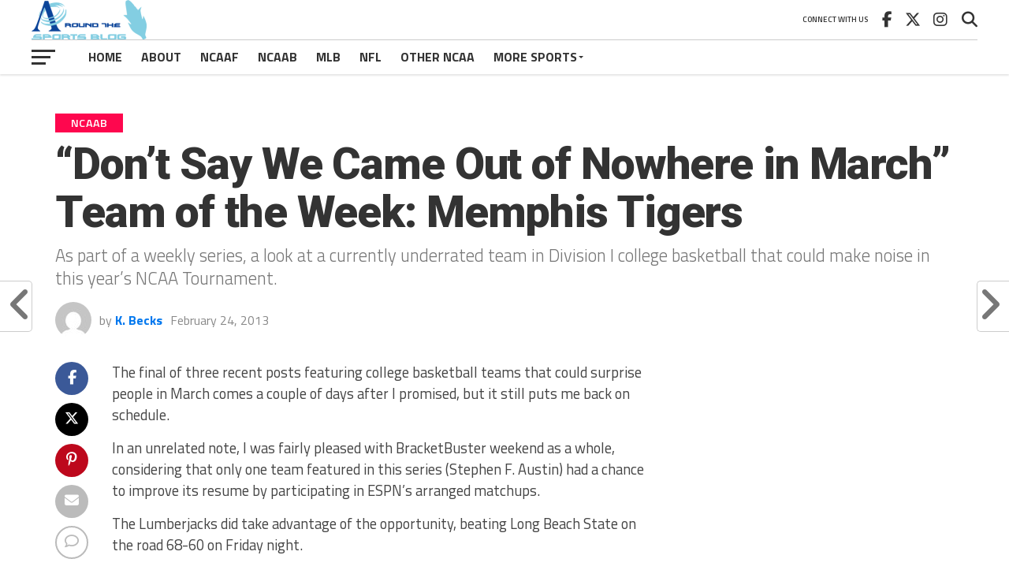

--- FILE ---
content_type: text/html; charset=UTF-8
request_url: http://www.aroundthecorn.com/ncaab/dont-say-we-came-out-of-nowhere-in-march-team-of-the-week-memphis-tigers/
body_size: 18001
content:
<!DOCTYPE html>
<html lang="en">
<head>
<meta charset="UTF-8" >
<meta name="viewport" id="viewport" content="width=device-width, initial-scale=1.0, maximum-scale=1.0, minimum-scale=1.0, user-scalable=no" />
<link rel="shortcut icon" href="http://www.aroundthecorn.com/wp-content/uploads/2025/08/atcfavicon.png" /><link rel="pingback" href="http://www.aroundthecorn.com/xmlrpc.php" />
<meta property="og:type" content="article" />
<meta property="og:description" content="As part of a weekly series, a look at a currently underrated team in Division I college basketball that could make noise in this year's NCAA Tournament.
" />
<meta name="twitter:card" content="summary_large_image">
<meta name="twitter:url" content="http://www.aroundthecorn.com/ncaab/dont-say-we-came-out-of-nowhere-in-march-team-of-the-week-memphis-tigers/">
<meta name="twitter:title" content="&#8220;Don&#8217;t Say We Came Out of Nowhere in March&#8221; Team of the Week: Memphis Tigers">
<meta name="twitter:description" content="As part of a weekly series, a look at a currently underrated team in Division I college basketball that could make noise in this year's NCAA Tournament.
">
<title>&#8220;Don&#8217;t Say We Came Out of Nowhere in March&#8221; Team of the Week: Memphis Tigers &#8211; aroundthecorn.com</title>
<meta name='robots' content='max-image-preview:large' />
<link rel='dns-prefetch' href='//fonts.googleapis.com' />
<link rel="alternate" type="application/rss+xml" title="aroundthecorn.com &raquo; Feed" href="http://www.aroundthecorn.com/feed/" />
<link rel="alternate" type="application/rss+xml" title="aroundthecorn.com &raquo; Comments Feed" href="http://www.aroundthecorn.com/comments/feed/" />
<link rel="alternate" type="application/rss+xml" title="aroundthecorn.com &raquo; &#8220;Don&#8217;t Say We Came Out of Nowhere in March&#8221; Team of the Week: Memphis Tigers Comments Feed" href="http://www.aroundthecorn.com/ncaab/dont-say-we-came-out-of-nowhere-in-march-team-of-the-week-memphis-tigers/feed/" />
<link rel="alternate" title="oEmbed (JSON)" type="application/json+oembed" href="http://www.aroundthecorn.com/wp-json/oembed/1.0/embed?url=http%3A%2F%2Fwww.aroundthecorn.com%2Fncaab%2Fdont-say-we-came-out-of-nowhere-in-march-team-of-the-week-memphis-tigers%2F" />
<link rel="alternate" title="oEmbed (XML)" type="text/xml+oembed" href="http://www.aroundthecorn.com/wp-json/oembed/1.0/embed?url=http%3A%2F%2Fwww.aroundthecorn.com%2Fncaab%2Fdont-say-we-came-out-of-nowhere-in-march-team-of-the-week-memphis-tigers%2F&#038;format=xml" />
<style id='wp-img-auto-sizes-contain-inline-css' type='text/css'>
img:is([sizes=auto i],[sizes^="auto," i]){contain-intrinsic-size:3000px 1500px}
/*# sourceURL=wp-img-auto-sizes-contain-inline-css */
</style>
<style id='wp-emoji-styles-inline-css' type='text/css'>

	img.wp-smiley, img.emoji {
		display: inline !important;
		border: none !important;
		box-shadow: none !important;
		height: 1em !important;
		width: 1em !important;
		margin: 0 0.07em !important;
		vertical-align: -0.1em !important;
		background: none !important;
		padding: 0 !important;
	}
/*# sourceURL=wp-emoji-styles-inline-css */
</style>
<style id='wp-block-library-inline-css' type='text/css'>
:root{--wp-block-synced-color:#7a00df;--wp-block-synced-color--rgb:122,0,223;--wp-bound-block-color:var(--wp-block-synced-color);--wp-editor-canvas-background:#ddd;--wp-admin-theme-color:#007cba;--wp-admin-theme-color--rgb:0,124,186;--wp-admin-theme-color-darker-10:#006ba1;--wp-admin-theme-color-darker-10--rgb:0,107,160.5;--wp-admin-theme-color-darker-20:#005a87;--wp-admin-theme-color-darker-20--rgb:0,90,135;--wp-admin-border-width-focus:2px}@media (min-resolution:192dpi){:root{--wp-admin-border-width-focus:1.5px}}.wp-element-button{cursor:pointer}:root .has-very-light-gray-background-color{background-color:#eee}:root .has-very-dark-gray-background-color{background-color:#313131}:root .has-very-light-gray-color{color:#eee}:root .has-very-dark-gray-color{color:#313131}:root .has-vivid-green-cyan-to-vivid-cyan-blue-gradient-background{background:linear-gradient(135deg,#00d084,#0693e3)}:root .has-purple-crush-gradient-background{background:linear-gradient(135deg,#34e2e4,#4721fb 50%,#ab1dfe)}:root .has-hazy-dawn-gradient-background{background:linear-gradient(135deg,#faaca8,#dad0ec)}:root .has-subdued-olive-gradient-background{background:linear-gradient(135deg,#fafae1,#67a671)}:root .has-atomic-cream-gradient-background{background:linear-gradient(135deg,#fdd79a,#004a59)}:root .has-nightshade-gradient-background{background:linear-gradient(135deg,#330968,#31cdcf)}:root .has-midnight-gradient-background{background:linear-gradient(135deg,#020381,#2874fc)}:root{--wp--preset--font-size--normal:16px;--wp--preset--font-size--huge:42px}.has-regular-font-size{font-size:1em}.has-larger-font-size{font-size:2.625em}.has-normal-font-size{font-size:var(--wp--preset--font-size--normal)}.has-huge-font-size{font-size:var(--wp--preset--font-size--huge)}.has-text-align-center{text-align:center}.has-text-align-left{text-align:left}.has-text-align-right{text-align:right}.has-fit-text{white-space:nowrap!important}#end-resizable-editor-section{display:none}.aligncenter{clear:both}.items-justified-left{justify-content:flex-start}.items-justified-center{justify-content:center}.items-justified-right{justify-content:flex-end}.items-justified-space-between{justify-content:space-between}.screen-reader-text{border:0;clip-path:inset(50%);height:1px;margin:-1px;overflow:hidden;padding:0;position:absolute;width:1px;word-wrap:normal!important}.screen-reader-text:focus{background-color:#ddd;clip-path:none;color:#444;display:block;font-size:1em;height:auto;left:5px;line-height:normal;padding:15px 23px 14px;text-decoration:none;top:5px;width:auto;z-index:100000}html :where(.has-border-color){border-style:solid}html :where([style*=border-top-color]){border-top-style:solid}html :where([style*=border-right-color]){border-right-style:solid}html :where([style*=border-bottom-color]){border-bottom-style:solid}html :where([style*=border-left-color]){border-left-style:solid}html :where([style*=border-width]){border-style:solid}html :where([style*=border-top-width]){border-top-style:solid}html :where([style*=border-right-width]){border-right-style:solid}html :where([style*=border-bottom-width]){border-bottom-style:solid}html :where([style*=border-left-width]){border-left-style:solid}html :where(img[class*=wp-image-]){height:auto;max-width:100%}:where(figure){margin:0 0 1em}html :where(.is-position-sticky){--wp-admin--admin-bar--position-offset:var(--wp-admin--admin-bar--height,0px)}@media screen and (max-width:600px){html :where(.is-position-sticky){--wp-admin--admin-bar--position-offset:0px}}

/*# sourceURL=wp-block-library-inline-css */
</style><style id='global-styles-inline-css' type='text/css'>
:root{--wp--preset--aspect-ratio--square: 1;--wp--preset--aspect-ratio--4-3: 4/3;--wp--preset--aspect-ratio--3-4: 3/4;--wp--preset--aspect-ratio--3-2: 3/2;--wp--preset--aspect-ratio--2-3: 2/3;--wp--preset--aspect-ratio--16-9: 16/9;--wp--preset--aspect-ratio--9-16: 9/16;--wp--preset--color--black: #000000;--wp--preset--color--cyan-bluish-gray: #abb8c3;--wp--preset--color--white: #ffffff;--wp--preset--color--pale-pink: #f78da7;--wp--preset--color--vivid-red: #cf2e2e;--wp--preset--color--luminous-vivid-orange: #ff6900;--wp--preset--color--luminous-vivid-amber: #fcb900;--wp--preset--color--light-green-cyan: #7bdcb5;--wp--preset--color--vivid-green-cyan: #00d084;--wp--preset--color--pale-cyan-blue: #8ed1fc;--wp--preset--color--vivid-cyan-blue: #0693e3;--wp--preset--color--vivid-purple: #9b51e0;--wp--preset--gradient--vivid-cyan-blue-to-vivid-purple: linear-gradient(135deg,rgb(6,147,227) 0%,rgb(155,81,224) 100%);--wp--preset--gradient--light-green-cyan-to-vivid-green-cyan: linear-gradient(135deg,rgb(122,220,180) 0%,rgb(0,208,130) 100%);--wp--preset--gradient--luminous-vivid-amber-to-luminous-vivid-orange: linear-gradient(135deg,rgb(252,185,0) 0%,rgb(255,105,0) 100%);--wp--preset--gradient--luminous-vivid-orange-to-vivid-red: linear-gradient(135deg,rgb(255,105,0) 0%,rgb(207,46,46) 100%);--wp--preset--gradient--very-light-gray-to-cyan-bluish-gray: linear-gradient(135deg,rgb(238,238,238) 0%,rgb(169,184,195) 100%);--wp--preset--gradient--cool-to-warm-spectrum: linear-gradient(135deg,rgb(74,234,220) 0%,rgb(151,120,209) 20%,rgb(207,42,186) 40%,rgb(238,44,130) 60%,rgb(251,105,98) 80%,rgb(254,248,76) 100%);--wp--preset--gradient--blush-light-purple: linear-gradient(135deg,rgb(255,206,236) 0%,rgb(152,150,240) 100%);--wp--preset--gradient--blush-bordeaux: linear-gradient(135deg,rgb(254,205,165) 0%,rgb(254,45,45) 50%,rgb(107,0,62) 100%);--wp--preset--gradient--luminous-dusk: linear-gradient(135deg,rgb(255,203,112) 0%,rgb(199,81,192) 50%,rgb(65,88,208) 100%);--wp--preset--gradient--pale-ocean: linear-gradient(135deg,rgb(255,245,203) 0%,rgb(182,227,212) 50%,rgb(51,167,181) 100%);--wp--preset--gradient--electric-grass: linear-gradient(135deg,rgb(202,248,128) 0%,rgb(113,206,126) 100%);--wp--preset--gradient--midnight: linear-gradient(135deg,rgb(2,3,129) 0%,rgb(40,116,252) 100%);--wp--preset--font-size--small: 13px;--wp--preset--font-size--medium: 20px;--wp--preset--font-size--large: 36px;--wp--preset--font-size--x-large: 42px;--wp--preset--spacing--20: 0.44rem;--wp--preset--spacing--30: 0.67rem;--wp--preset--spacing--40: 1rem;--wp--preset--spacing--50: 1.5rem;--wp--preset--spacing--60: 2.25rem;--wp--preset--spacing--70: 3.38rem;--wp--preset--spacing--80: 5.06rem;--wp--preset--shadow--natural: 6px 6px 9px rgba(0, 0, 0, 0.2);--wp--preset--shadow--deep: 12px 12px 50px rgba(0, 0, 0, 0.4);--wp--preset--shadow--sharp: 6px 6px 0px rgba(0, 0, 0, 0.2);--wp--preset--shadow--outlined: 6px 6px 0px -3px rgb(255, 255, 255), 6px 6px rgb(0, 0, 0);--wp--preset--shadow--crisp: 6px 6px 0px rgb(0, 0, 0);}:where(.is-layout-flex){gap: 0.5em;}:where(.is-layout-grid){gap: 0.5em;}body .is-layout-flex{display: flex;}.is-layout-flex{flex-wrap: wrap;align-items: center;}.is-layout-flex > :is(*, div){margin: 0;}body .is-layout-grid{display: grid;}.is-layout-grid > :is(*, div){margin: 0;}:where(.wp-block-columns.is-layout-flex){gap: 2em;}:where(.wp-block-columns.is-layout-grid){gap: 2em;}:where(.wp-block-post-template.is-layout-flex){gap: 1.25em;}:where(.wp-block-post-template.is-layout-grid){gap: 1.25em;}.has-black-color{color: var(--wp--preset--color--black) !important;}.has-cyan-bluish-gray-color{color: var(--wp--preset--color--cyan-bluish-gray) !important;}.has-white-color{color: var(--wp--preset--color--white) !important;}.has-pale-pink-color{color: var(--wp--preset--color--pale-pink) !important;}.has-vivid-red-color{color: var(--wp--preset--color--vivid-red) !important;}.has-luminous-vivid-orange-color{color: var(--wp--preset--color--luminous-vivid-orange) !important;}.has-luminous-vivid-amber-color{color: var(--wp--preset--color--luminous-vivid-amber) !important;}.has-light-green-cyan-color{color: var(--wp--preset--color--light-green-cyan) !important;}.has-vivid-green-cyan-color{color: var(--wp--preset--color--vivid-green-cyan) !important;}.has-pale-cyan-blue-color{color: var(--wp--preset--color--pale-cyan-blue) !important;}.has-vivid-cyan-blue-color{color: var(--wp--preset--color--vivid-cyan-blue) !important;}.has-vivid-purple-color{color: var(--wp--preset--color--vivid-purple) !important;}.has-black-background-color{background-color: var(--wp--preset--color--black) !important;}.has-cyan-bluish-gray-background-color{background-color: var(--wp--preset--color--cyan-bluish-gray) !important;}.has-white-background-color{background-color: var(--wp--preset--color--white) !important;}.has-pale-pink-background-color{background-color: var(--wp--preset--color--pale-pink) !important;}.has-vivid-red-background-color{background-color: var(--wp--preset--color--vivid-red) !important;}.has-luminous-vivid-orange-background-color{background-color: var(--wp--preset--color--luminous-vivid-orange) !important;}.has-luminous-vivid-amber-background-color{background-color: var(--wp--preset--color--luminous-vivid-amber) !important;}.has-light-green-cyan-background-color{background-color: var(--wp--preset--color--light-green-cyan) !important;}.has-vivid-green-cyan-background-color{background-color: var(--wp--preset--color--vivid-green-cyan) !important;}.has-pale-cyan-blue-background-color{background-color: var(--wp--preset--color--pale-cyan-blue) !important;}.has-vivid-cyan-blue-background-color{background-color: var(--wp--preset--color--vivid-cyan-blue) !important;}.has-vivid-purple-background-color{background-color: var(--wp--preset--color--vivid-purple) !important;}.has-black-border-color{border-color: var(--wp--preset--color--black) !important;}.has-cyan-bluish-gray-border-color{border-color: var(--wp--preset--color--cyan-bluish-gray) !important;}.has-white-border-color{border-color: var(--wp--preset--color--white) !important;}.has-pale-pink-border-color{border-color: var(--wp--preset--color--pale-pink) !important;}.has-vivid-red-border-color{border-color: var(--wp--preset--color--vivid-red) !important;}.has-luminous-vivid-orange-border-color{border-color: var(--wp--preset--color--luminous-vivid-orange) !important;}.has-luminous-vivid-amber-border-color{border-color: var(--wp--preset--color--luminous-vivid-amber) !important;}.has-light-green-cyan-border-color{border-color: var(--wp--preset--color--light-green-cyan) !important;}.has-vivid-green-cyan-border-color{border-color: var(--wp--preset--color--vivid-green-cyan) !important;}.has-pale-cyan-blue-border-color{border-color: var(--wp--preset--color--pale-cyan-blue) !important;}.has-vivid-cyan-blue-border-color{border-color: var(--wp--preset--color--vivid-cyan-blue) !important;}.has-vivid-purple-border-color{border-color: var(--wp--preset--color--vivid-purple) !important;}.has-vivid-cyan-blue-to-vivid-purple-gradient-background{background: var(--wp--preset--gradient--vivid-cyan-blue-to-vivid-purple) !important;}.has-light-green-cyan-to-vivid-green-cyan-gradient-background{background: var(--wp--preset--gradient--light-green-cyan-to-vivid-green-cyan) !important;}.has-luminous-vivid-amber-to-luminous-vivid-orange-gradient-background{background: var(--wp--preset--gradient--luminous-vivid-amber-to-luminous-vivid-orange) !important;}.has-luminous-vivid-orange-to-vivid-red-gradient-background{background: var(--wp--preset--gradient--luminous-vivid-orange-to-vivid-red) !important;}.has-very-light-gray-to-cyan-bluish-gray-gradient-background{background: var(--wp--preset--gradient--very-light-gray-to-cyan-bluish-gray) !important;}.has-cool-to-warm-spectrum-gradient-background{background: var(--wp--preset--gradient--cool-to-warm-spectrum) !important;}.has-blush-light-purple-gradient-background{background: var(--wp--preset--gradient--blush-light-purple) !important;}.has-blush-bordeaux-gradient-background{background: var(--wp--preset--gradient--blush-bordeaux) !important;}.has-luminous-dusk-gradient-background{background: var(--wp--preset--gradient--luminous-dusk) !important;}.has-pale-ocean-gradient-background{background: var(--wp--preset--gradient--pale-ocean) !important;}.has-electric-grass-gradient-background{background: var(--wp--preset--gradient--electric-grass) !important;}.has-midnight-gradient-background{background: var(--wp--preset--gradient--midnight) !important;}.has-small-font-size{font-size: var(--wp--preset--font-size--small) !important;}.has-medium-font-size{font-size: var(--wp--preset--font-size--medium) !important;}.has-large-font-size{font-size: var(--wp--preset--font-size--large) !important;}.has-x-large-font-size{font-size: var(--wp--preset--font-size--x-large) !important;}
/*# sourceURL=global-styles-inline-css */
</style>

<style id='classic-theme-styles-inline-css' type='text/css'>
/*! This file is auto-generated */
.wp-block-button__link{color:#fff;background-color:#32373c;border-radius:9999px;box-shadow:none;text-decoration:none;padding:calc(.667em + 2px) calc(1.333em + 2px);font-size:1.125em}.wp-block-file__button{background:#32373c;color:#fff;text-decoration:none}
/*# sourceURL=/wp-includes/css/classic-themes.min.css */
</style>
<link rel='stylesheet' id='theiaPostSlider-css' href='http://www.aroundthecorn.com/wp-content/plugins/theia-post-slider/css/font-theme.css?ver=2.0.0' type='text/css' media='all' />
<style id='theiaPostSlider-inline-css' type='text/css'>


				.theiaPostSlider_nav.fontTheme ._title,
				.theiaPostSlider_nav.fontTheme ._text {
					line-height: 48px;
				}
	
				.theiaPostSlider_nav.fontTheme ._button,
				.theiaPostSlider_nav.fontTheme ._button svg {
					color: #f08100;
					fill: #f08100;
				}
	
				.theiaPostSlider_nav.fontTheme ._button ._2 span {
					font-size: 48px;
					line-height: 48px;
				}
	
				.theiaPostSlider_nav.fontTheme ._button ._2 svg {
					width: 48px;
				}
	
				.theiaPostSlider_nav.fontTheme ._button:hover,
				.theiaPostSlider_nav.fontTheme ._button:focus,
				.theiaPostSlider_nav.fontTheme ._button:hover svg,
				.theiaPostSlider_nav.fontTheme ._button:focus svg {
					color: #ffa338;
					fill: #ffa338;
				}
	
				.theiaPostSlider_nav.fontTheme ._disabled,				 
                .theiaPostSlider_nav.fontTheme ._disabled svg {
					color: #777777 !important;
					fill: #777777 !important;
				}
			
/*# sourceURL=theiaPostSlider-inline-css */
</style>
<link rel='stylesheet' id='theiaPostSlider-font-css' href='http://www.aroundthecorn.com/wp-content/plugins/theia-post-slider/fonts/style.css?ver=2.0.0' type='text/css' media='all' />
<link rel='stylesheet' id='mvp-custom-style-css' href='http://www.aroundthecorn.com/wp-content/themes/the-league/style.css?ver=6.9' type='text/css' media='all' />
<style id='mvp-custom-style-inline-css' type='text/css'>


#mvp-wallpaper {
	background: url() no-repeat 50% 0;
	}

a,
a:visited,
.post-info-name a,
ul.mvp-author-info-list li.mvp-author-info-name span a,
.woocommerce .woocommerce-breadcrumb a {
	color: #0077ee;
	}

#mvp-comments-button a,
#mvp-comments-button span.mvp-comment-but-text,
a.mvp-inf-more-but,
.sp-template a,
.sp-data-table a {
	color: #0077ee !important;
	}

#mvp-comments-button a:hover,
#mvp-comments-button span.mvp-comment-but-text:hover,
a.mvp-inf-more-but:hover {
	border: 1px solid #0077ee;
	color: #0077ee !important;
	}

a:hover,
.mvp-feat4-sub-text h2 a:hover,
span.mvp-widget-head-link a,
.mvp-widget-list-text1 h2 a:hover,
.mvp-blog-story-text h2 a:hover,
.mvp-side-tab-text h2 a:hover,
.mvp-more-post-text h2 a:hover,
span.mvp-blog-story-author a,
.woocommerce .woocommerce-breadcrumb a:hover,
#mvp-side-wrap a:hover,
.mvp-post-info-top h3 a:hover,
#mvp-side-wrap .mvp-widget-feat-text h3 a:hover,
.mvp-widget-author-text h3 a:hover,
#mvp-side-wrap .mvp-widget-author-text h3 a:hover,
.mvp-feat5-text h2 a:hover {
	color: #fe074e !important;
	}

#mvp-main-nav-wrap,
#mvp-fly-wrap,
ul.mvp-fly-soc-list li a:hover {
	background: #ffffff;
	}

ul.mvp-fly-soc-list li a {
	color: #ffffff !important;
	}

#mvp-nav-menu ul li a,
span.mvp-nav-soc-head,
span.mvp-nav-search-but,
span.mvp-nav-soc-but,
nav.mvp-fly-nav-menu ul li.menu-item-has-children:after,
nav.mvp-fly-nav-menu ul li.menu-item-has-children.tog-minus:after,
nav.mvp-fly-nav-menu ul li a,
span.mvp-fly-soc-head {
	color: #333333;
	}

ul.mvp-fly-soc-list li a:hover {
	color: #333333 !important;
	}

.mvp-fly-but-wrap span,
ul.mvp-fly-soc-list li a {
	background: #333333;
	}

ul.mvp-fly-soc-list li a:hover {
	border: 2px solid #333333;
	}

#mvp-nav-menu ul li.menu-item-has-children ul.sub-menu li a:after,
#mvp-nav-menu ul li.menu-item-has-children ul.sub-menu li ul.sub-menu li a:after,
#mvp-nav-menu ul li.menu-item-has-children ul.sub-menu li ul.sub-menu li ul.sub-menu li a:after,
#mvp-nav-menu ul li.menu-item-has-children ul.mvp-mega-list li a:after,
#mvp-nav-menu ul li.menu-item-has-children a:after {
	border-color: #333333 transparent transparent transparent;
	}

#mvp-nav-menu ul li:hover a,
span.mvp-nav-search-but:hover,
span.mvp-nav-soc-but:hover,
#mvp-nav-menu ul li ul.mvp-mega-list li a:hover,
nav.mvp-fly-nav-menu ul li a:hover {
	color: #fe074e !important;
	}

#mvp-nav-menu ul li:hover a {
	border-bottom: 1px solid #fe074e;
	}

.mvp-fly-but-wrap:hover span {
	background: #fe074e;
	}

#mvp-nav-menu ul li.menu-item-has-children:hover a:after {
	border-color: #fe074e transparent transparent transparent !important;
	}

ul.mvp-score-list li:hover {
	border: 1px solid #fe074e;
	}

.es-nav span:hover a,
ul.mvp-side-tab-list li span.mvp-side-tab-head i {
	color: #fe074e;
	}

span.mvp-feat1-cat,
.mvp-vid-box-wrap,
span.mvp-post-cat,
.mvp-prev-next-text a,
.mvp-prev-next-text a:visited,
.mvp-prev-next-text a:hover,
.mvp-mob-soc-share-but,
.mvp-scores-status,
.sportspress h1.mvp-post-title .sp-player-number {
	background: #fe074e;
	}

.sp-table-caption {
	background: #fe074e !important;
	}

.woocommerce .star-rating span:before,
.woocommerce-message:before,
.woocommerce-info:before,
.woocommerce-message:before {
	color: #fe074e;
	}

.woocommerce .widget_price_filter .ui-slider .ui-slider-range,
.woocommerce .widget_price_filter .ui-slider .ui-slider-handle,
.woocommerce span.onsale,
.woocommerce #respond input#submit.alt,
.woocommerce a.button.alt,
.woocommerce button.button.alt,
.woocommerce input.button.alt,
.woocommerce #respond input#submit.alt:hover,
.woocommerce a.button.alt:hover,
.woocommerce button.button.alt:hover,
.woocommerce input.button.alt:hover {
	background-color: #fe074e;
	}

span.mvp-sec-head,
.mvp-authors-name {
	border-bottom: 1px solid #fe074e;
	}

.woocommerce-error,
.woocommerce-info,
.woocommerce-message {
	border-top-color: #fe074e;
	}

#mvp-nav-menu ul li a,
nav.mvp-fly-nav-menu ul li a,
#mvp-foot-nav ul.menu li a,
#mvp-foot-menu ul.menu li a {
	font-family: 'Titillium Web', sans-serif;
	}

body,
.mvp-feat1-text p,
.mvp-feat4-main-text p,
.mvp-feat2-main-text p,
.mvp-feat3-main-text p,
.mvp-feat4-sub-text p,
.mvp-widget-list-text1 p,
.mvp-blog-story-text p,
.mvp-blog-story-info,
span.mvp-post-excerpt,
ul.mvp-author-info-list li.mvp-author-info-name p,
ul.mvp-author-info-list li.mvp-author-info-name span,
.mvp-post-date,
span.mvp-feat-caption,
span.mvp-feat-caption-wide,
#mvp-content-main p,
#mvp-author-box-text p,
.mvp-more-post-text p,
#mvp-404 p,
#mvp-foot-copy,
#searchform input,
span.mvp-author-page-desc,
#woo-content p,
.mvp-search-text p,
#comments .c p,
.mvp-widget-feat-text p,
.mvp-feat5-text p {
	font-family: 'Titillium Web', sans-serif;
	}

span.mvp-nav-soc-head,
.mvp-score-status p,
.mvp-score-teams p,
.mvp-scores-status p,
.mvp-scores-teams p,
ul.mvp-feat2-list li h3,
.mvp-feat4-sub-text h3,
.mvp-widget-head-wrap h4,
span.mvp-widget-head-link,
.mvp-widget-list-text1 h3,
.mvp-blog-story-text h3,
ul.mvp-side-tab-list li span.mvp-side-tab-head,
.mvp-side-tab-text h3,
span.mvp-post-cat,
.mvp-post-tags,
span.mvp-author-box-name,
#mvp-comments-button a,
#mvp-comments-button span.mvp-comment-but-text,
span.mvp-sec-head,
a.mvp-inf-more-but,
.pagination span, .pagination a,
.woocommerce ul.product_list_widget span.product-title,
.woocommerce ul.product_list_widget li a,
.woocommerce #reviews #comments ol.commentlist li .comment-text p.meta,
.woocommerce .related h2,
.woocommerce div.product .woocommerce-tabs .panel h2,
.woocommerce div.product .product_title,
#mvp-content-main h1,
#mvp-content-main h2,
#mvp-content-main h3,
#mvp-content-main h4,
#mvp-content-main h5,
#mvp-content-main h6,
#woo-content h1.page-title,
.woocommerce .woocommerce-breadcrumb,
.mvp-authors-name,
#respond #submit,
.comment-reply a,
#cancel-comment-reply-link,
span.mvp-feat1-cat,
span.mvp-post-info-date,
.mvp-widget-feat-text h3,
.mvp-widget-author-text h3 a,
.sp-table-caption {
	font-family: 'Titillium Web', sans-serif !important;
	}

.mvp-feat1-text h2,
.mvp-feat1-text h2.mvp-stand-title,
.mvp-feat4-main-text h2,
.mvp-feat4-main-text h2.mvp-stand-title,
.mvp-feat1-sub-text h2,
.mvp-feat2-main-text h2,
.mvp-feat2-sub-text h2,
ul.mvp-feat2-list li h2,
.mvp-feat3-main-text h2,
.mvp-feat3-sub-text h2,
.mvp-feat4-sub-text h2 a,
.mvp-widget-list-text1 h2 a,
.mvp-blog-story-text h2 a,
.mvp-side-tab-text h2 a,
#mvp-content-main blockquote p,
.mvp-more-post-text h2 a,
h2.mvp-authors-latest a,
.mvp-widget-feat-text h2 a,
.mvp-widget-author-text h2 a,
.mvp-feat5-text h2 a,
.mvp-scores-title h2 a {
	font-family: 'Roboto Condensed', sans-serif;
	}

h1.mvp-post-title,
.mvp-cat-head h1,
#mvp-404 h1,
h1.mvp-author-top-head,
#woo-content h1.page-title,
.woocommerce div.product .product_title,
.woocommerce ul.products li.product h3 {
	font-family: 'Roboto', sans-serif;
	}

	

	.mvp-nav-links {
		display: none;
		}
		

	.single #mvp-foot-wrap {
		padding-bottom: 70px;
		}
		
/*# sourceURL=mvp-custom-style-inline-css */
</style>
<link rel='stylesheet' id='mvp-reset-css' href='http://www.aroundthecorn.com/wp-content/themes/the-league/css/reset.css?ver=6.9' type='text/css' media='all' />
<link rel='stylesheet' id='fontawesome-css' href='http://www.aroundthecorn.com/wp-content/themes/the-league/font-awesome/css/all.css?ver=6.9' type='text/css' media='all' />
<link rel='stylesheet' id='mvp-fonts-css' href='//fonts.googleapis.com/css?family=Advent+Pro%3A700%7CRoboto%3A300%2C400%2C500%2C700%2C900%7COswald%3A300%2C400%2C700%7CLato%3A300%2C400%2C700%7CWork+Sans%3A200%2C300%2C400%2C500%2C600%2C700%2C800%2C900%7COpen+Sans%3A400%2C700%2C800%7CRoboto+Condensed%3A100%2C200%2C300%2C400%2C500%2C600%2C700%2C800%2C900%7CRoboto%3A100%2C200%2C300%2C400%2C500%2C600%2C700%2C800%2C900%7CTitillium+Web%3A100%2C200%2C300%2C400%2C500%2C600%2C700%2C800%2C900%7CTitillium+Web%3A100%2C200%2C300%2C400%2C500%2C600%2C700%2C800%2C900%7CTitillium+Web%3A100%2C200%2C300%2C400%2C500%2C600%2C700%2C800%2C900&#038;subset=latin,latin-ext,cyrillic,cyrillic-ext,greek-ext,greek,vietnamese' type='text/css' media='all' />
<link rel='stylesheet' id='mvp-media-queries-css' href='http://www.aroundthecorn.com/wp-content/themes/the-league/css/media-queries.css?ver=6.9' type='text/css' media='all' />
<script type="text/javascript" src="http://www.aroundthecorn.com/wp-includes/js/jquery/jquery.min.js?ver=3.7.1" id="jquery-core-js"></script>
<script type="text/javascript" src="http://www.aroundthecorn.com/wp-includes/js/jquery/jquery-migrate.min.js?ver=3.4.1" id="jquery-migrate-js"></script>
<script type="text/javascript" src="http://www.aroundthecorn.com/wp-content/plugins/theia-post-slider/js/balupton-history.js/jquery.history.js?ver=1.7.1" id="history.js-js"></script>
<script type="text/javascript" src="http://www.aroundthecorn.com/wp-content/plugins/theia-post-slider/js/async.min.js?ver=14.09.2014" id="async.js-js"></script>
<script type="text/javascript" src="http://www.aroundthecorn.com/wp-content/plugins/theia-post-slider/js/tps.js?ver=2.0.0" id="theiaPostSlider/theiaPostSlider.js-js"></script>
<script type="text/javascript" src="http://www.aroundthecorn.com/wp-content/plugins/theia-post-slider/js/main.js?ver=2.0.0" id="theiaPostSlider/main.js-js"></script>
<script type="text/javascript" src="http://www.aroundthecorn.com/wp-content/plugins/theia-post-slider/js/tps-transition-slide.js?ver=2.0.0" id="theiaPostSlider/transition.js-js"></script>
<link rel="https://api.w.org/" href="http://www.aroundthecorn.com/wp-json/" /><link rel="alternate" title="JSON" type="application/json" href="http://www.aroundthecorn.com/wp-json/wp/v2/posts/1367" /><link rel="EditURI" type="application/rsd+xml" title="RSD" href="http://www.aroundthecorn.com/xmlrpc.php?rsd" />
<meta name="generator" content="WordPress 6.9" />
<link rel='shortlink' href='http://www.aroundthecorn.com/?p=1367' />
<link rel="amphtml" href="http://www.aroundthecorn.com/ncaab/dont-say-we-came-out-of-nowhere-in-march-team-of-the-week-memphis-tigers/amp/"></head>
<body class="wp-singular post-template-default single single-post postid-1367 single-format-standard wp-embed-responsive wp-theme-the-league theiaPostSlider_body">
	<div id="mvp-fly-wrap">
	<div id="mvp-fly-menu-top" class="left relative">
		<div class="mvp-fly-top-out left relative">
			<div class="mvp-fly-top-in">
				<div id="mvp-fly-logo" class="left relative">
											<a href="http://www.aroundthecorn.com/"><img src="http://www.aroundthecorn.com/wp-content/uploads/2025/08/atcheaderlogo50.png" alt="aroundthecorn.com" data-rjs="2" /></a>
									</div><!--mvp-fly-logo-->
			</div><!--mvp-fly-top-in-->
			<div class="mvp-fly-but-wrap mvp-fly-but-menu mvp-fly-but-click">
				<span></span>
				<span></span>
				<span></span>
				<span></span>
			</div><!--mvp-fly-but-wrap-->
		</div><!--mvp-fly-top-out-->
	</div><!--mvp-fly-menu-top-->
	<div id="mvp-fly-menu-wrap">
		<nav class="mvp-fly-nav-menu left relative">
			<div class="menu-topnav-container"><ul id="menu-topnav" class="menu"><li id="menu-item-3272" class="menu-item menu-item-type-custom menu-item-object-custom menu-item-home menu-item-3272"><a href="http://www.aroundthecorn.com">Home</a></li>
<li id="menu-item-147" class="menu-item menu-item-type-post_type menu-item-object-page menu-item-147"><a href="http://www.aroundthecorn.com/about/">About</a></li>
<li id="menu-item-3273" class="menu-item menu-item-type-taxonomy menu-item-object-category menu-item-3273"><a href="http://www.aroundthecorn.com/category/ncaaf/">NCAAF</a></li>
<li id="menu-item-3274" class="menu-item menu-item-type-taxonomy menu-item-object-category current-post-ancestor current-menu-parent current-post-parent menu-item-3274"><a href="http://www.aroundthecorn.com/category/ncaab/">NCAAB</a></li>
<li id="menu-item-3275" class="menu-item menu-item-type-taxonomy menu-item-object-category menu-item-3275"><a href="http://www.aroundthecorn.com/category/mlb/">MLB</a></li>
<li id="menu-item-3276" class="menu-item menu-item-type-taxonomy menu-item-object-category menu-item-3276"><a href="http://www.aroundthecorn.com/category/nfl/">NFL</a></li>
<li id="menu-item-3277" class="menu-item menu-item-type-taxonomy menu-item-object-category menu-item-3277"><a href="http://www.aroundthecorn.com/category/other-ncaa/">Other NCAA</a></li>
<li id="menu-item-180" class="menu-item menu-item-type-post_type menu-item-object-page menu-item-has-children menu-item-180"><a href="http://www.aroundthecorn.com/more-sports/">More Sports</a>
<ul class="sub-menu">
	<li id="menu-item-493" class="menu-item menu-item-type-taxonomy menu-item-object-category menu-item-493"><a href="http://www.aroundthecorn.com/category/action-sports/">Action Sports</a></li>
	<li id="menu-item-496" class="menu-item menu-item-type-taxonomy menu-item-object-category menu-item-496"><a href="http://www.aroundthecorn.com/category/cycling/">Cycling</a></li>
	<li id="menu-item-401" class="menu-item menu-item-type-taxonomy menu-item-object-category menu-item-401"><a href="http://www.aroundthecorn.com/category/golf/">Golf</a></li>
	<li id="menu-item-740" class="menu-item menu-item-type-taxonomy menu-item-object-category menu-item-740"><a href="http://www.aroundthecorn.com/category/horse-racing/">Horse Racing</a></li>
	<li id="menu-item-494" class="menu-item menu-item-type-taxonomy menu-item-object-category menu-item-494"><a href="http://www.aroundthecorn.com/category/motorsports/">Motorsports</a></li>
	<li id="menu-item-402" class="menu-item menu-item-type-taxonomy menu-item-object-category menu-item-402"><a href="http://www.aroundthecorn.com/category/nba/">NBA</a></li>
	<li id="menu-item-174" class="menu-item menu-item-type-taxonomy menu-item-object-category menu-item-174"><a href="http://www.aroundthecorn.com/category/olympics/">Olympics</a></li>
	<li id="menu-item-403" class="menu-item menu-item-type-taxonomy menu-item-object-category menu-item-403"><a href="http://www.aroundthecorn.com/category/tennis/">Tennis</a></li>
	<li id="menu-item-177" class="menu-item menu-item-type-taxonomy menu-item-object-category menu-item-177"><a href="http://www.aroundthecorn.com/category/world-cup-soccer/">World Cup Soccer</a></li>
</ul>
</li>
</ul></div>		</nav>
	</div><!--mvp-fly-menu-wrap-->
	<div id="mvp-fly-soc-wrap">
		<span class="mvp-fly-soc-head">Connect with us</span>
		<ul class="mvp-fly-soc-list left relative">
							<li><a href="https://www.facebook.com/aroundthecorn/" target="_blank" class="fab fa-facebook-f"></a></li>
										<li><a href="https://x.com/KBecks_ATC" target="_blank" class="fa-brands fa-x-twitter"></a></li>
													<li><a href="https://www.instagram.com/aroundthecornsportsblog/" target="_blank" class="fab fa-instagram"></a></li>
																	</ul>
	</div><!--mvp-fly-soc-wrap-->
</div><!--mvp-fly-wrap-->				<div id="mvp-site" class="left relative">
		<div id="mvp-search-wrap">
			<div id="mvp-search-box">
				<form method="get" id="searchform" action="http://www.aroundthecorn.com/">
	<input type="text" name="s" id="s" value="Search" onfocus='if (this.value == "Search") { this.value = ""; }' onblur='if (this.value == "") { this.value = "Search"; }' />
	<input type="hidden" id="searchsubmit" value="Search" />
</form>			</div><!--mvp-search-box-->
			<div class="mvp-search-but-wrap mvp-search-click">
				<span></span>
				<span></span>
			</div><!--mvp-search-but-wrap-->
		</div><!--mvp-search-wrap-->
		<header id="mvp-top-head-wrap">
													<nav id="mvp-main-nav-wrap">
				<div id="mvp-top-nav-wrap" class="left relative">
					<div class="mvp-main-box-cont">
						<div id="mvp-top-nav-cont" class="left relative">
							<div class="mvp-top-nav-right-out relative">
								<div class="mvp-top-nav-right-in">
									<div id="mvp-top-nav-left" class="left relative">
										<div class="mvp-top-nav-left-out relative">
											<div class="mvp-top-nav-menu-but left relative">
												<div class="mvp-fly-but-wrap mvp-fly-but-click left relative">
													<span></span>
													<span></span>
													<span></span>
													<span></span>
												</div><!--mvp-fly-but-wrap-->
											</div><!--mvp-top-nav-menu-but-->
											<div class="mvp-top-nav-left-in">
												<div id="mvp-top-nav-logo" class="left relative" itemscope itemtype="http://schema.org/Organization">
																											<a itemprop="url" href="http://www.aroundthecorn.com/"><img itemprop="logo" src="http://www.aroundthecorn.com/wp-content/uploads/2025/08/atcheaderlogo50.png" alt="aroundthecorn.com" data-rjs="2" /></a>
																																								<h2 class="mvp-logo-title">aroundthecorn.com</h2>
																									</div><!--mvp-top-nav-logo-->
																							</div><!--mvp-top-nav-left-in-->
										</div><!--mvp-top-nav-left-out-->
									</div><!--mvp-top-nav-left-->
								</div><!--mvp-top-nav-right-in-->
								<div id="mvp-top-nav-right" class="right relative">
																		<div id="mvp-top-nav-soc" class="left relative">
																															<a href="https://www.instagram.com/aroundthecornsportsblog/" target="_blank"><span class="mvp-nav-soc-but fab fa-instagram"></span></a>
																															<a href="https://x.com/KBecks_ATC" target="_blank"><span class="mvp-nav-soc-but fa-brands fa-x-twitter"></span></a>
																															<a href="https://www.facebook.com/aroundthecorn/" target="_blank"><span class="mvp-nav-soc-but fab fa-facebook-f"></span></a>
																				<span class="mvp-nav-soc-head">Connect with us</span>
									</div><!--mvp-top-nav-soc-->
																		<span class="mvp-nav-search-but fa fa-search fa-2 mvp-search-click"></span>
								</div><!--mvp-top-nav-right-->
							</div><!--mvp-top-nav-right-out-->
						</div><!--mvp-top-nav-cont-->
					</div><!--mvp-main-box-cont-->
				</div><!--mvp-top-nav-wrap-->
				<div id="mvp-bot-nav-wrap" class="left relative">
					<div class="mvp-main-box-cont">
						<div id="mvp-bot-nav-cont" class="left">
							<div class="mvp-bot-nav-out">
								<div class="mvp-fly-but-wrap mvp-fly-but-click left relative">
									<span></span>
									<span></span>
									<span></span>
									<span></span>
								</div><!--mvp-fly-but-wrap-->
								<div class="mvp-bot-nav-in">
									<div id="mvp-nav-menu" class="left">
										<div class="menu-topnav-container"><ul id="menu-topnav-1" class="menu"><li class="menu-item menu-item-type-custom menu-item-object-custom menu-item-home menu-item-3272"><a href="http://www.aroundthecorn.com">Home</a></li>
<li class="menu-item menu-item-type-post_type menu-item-object-page menu-item-147"><a href="http://www.aroundthecorn.com/about/">About</a></li>
<li class="menu-item menu-item-type-taxonomy menu-item-object-category menu-item-3273"><a href="http://www.aroundthecorn.com/category/ncaaf/">NCAAF</a></li>
<li class="menu-item menu-item-type-taxonomy menu-item-object-category current-post-ancestor current-menu-parent current-post-parent menu-item-3274"><a href="http://www.aroundthecorn.com/category/ncaab/">NCAAB</a></li>
<li class="menu-item menu-item-type-taxonomy menu-item-object-category menu-item-3275"><a href="http://www.aroundthecorn.com/category/mlb/">MLB</a></li>
<li class="menu-item menu-item-type-taxonomy menu-item-object-category menu-item-3276"><a href="http://www.aroundthecorn.com/category/nfl/">NFL</a></li>
<li class="menu-item menu-item-type-taxonomy menu-item-object-category menu-item-3277"><a href="http://www.aroundthecorn.com/category/other-ncaa/">Other NCAA</a></li>
<li class="menu-item menu-item-type-post_type menu-item-object-page menu-item-has-children menu-item-180"><a href="http://www.aroundthecorn.com/more-sports/">More Sports</a>
<ul class="sub-menu">
	<li class="menu-item menu-item-type-taxonomy menu-item-object-category menu-item-493"><a href="http://www.aroundthecorn.com/category/action-sports/">Action Sports</a></li>
	<li class="menu-item menu-item-type-taxonomy menu-item-object-category menu-item-496"><a href="http://www.aroundthecorn.com/category/cycling/">Cycling</a></li>
	<li class="menu-item menu-item-type-taxonomy menu-item-object-category menu-item-401"><a href="http://www.aroundthecorn.com/category/golf/">Golf</a></li>
	<li class="menu-item menu-item-type-taxonomy menu-item-object-category menu-item-740"><a href="http://www.aroundthecorn.com/category/horse-racing/">Horse Racing</a></li>
	<li class="menu-item menu-item-type-taxonomy menu-item-object-category menu-item-494"><a href="http://www.aroundthecorn.com/category/motorsports/">Motorsports</a></li>
	<li class="menu-item menu-item-type-taxonomy menu-item-object-category menu-item-402"><a href="http://www.aroundthecorn.com/category/nba/">NBA</a></li>
	<li class="menu-item menu-item-type-taxonomy menu-item-object-category menu-item-174"><a href="http://www.aroundthecorn.com/category/olympics/">Olympics</a></li>
	<li class="menu-item menu-item-type-taxonomy menu-item-object-category menu-item-403"><a href="http://www.aroundthecorn.com/category/tennis/">Tennis</a></li>
	<li class="menu-item menu-item-type-taxonomy menu-item-object-category menu-item-177"><a href="http://www.aroundthecorn.com/category/world-cup-soccer/">World Cup Soccer</a></li>
</ul>
</li>
</ul></div>									</div><!--mvp-nav-menu-->
								</div><!--mvp-bot-nav-in-->
							</div><!--mvp-bot-nav-out-->
						</div><!--mvp-bot-nav-cont-->
					</div><!--mvp-main-box-cont-->
				</div><!--mvp-bot-nav-wrap-->
			</nav><!--mvp-main-nav-wrap-->
		</header>
		<main id="mvp-main-wrap" class="left relative">
						<div id="mvp-main-body-wrap" class="left relative">
				<div class="mvp-main-box-cont">
					<div id="mvp-main-body" class="left relative"><article id="mvp-article-wrap" class="post-1367 post type-post status-publish format-standard hentry category-ncaab" itemscope itemtype="http://schema.org/NewsArticle">
		<div class="mvp-sec-pad left relative">
				<meta itemscope itemprop="mainEntityOfPage"  itemType="https://schema.org/WebPage" itemid="http://www.aroundthecorn.com/ncaab/dont-say-we-came-out-of-nowhere-in-march-team-of-the-week-memphis-tigers/"/>
				<div id="mvp-article-head" class="left relative">
												<h3 class="mvp-post-cat left"><a class="mvp-post-cat-link" href="http://www.aroundthecorn.com/category/ncaab/"><span class="mvp-post-cat left">NCAAB</span></a></h3>
								<h1 class="mvp-post-title left entry-title" itemprop="headline">&#8220;Don&#8217;t Say We Came Out of Nowhere in March&#8221; Team of the Week: Memphis Tigers</h1>
									<span class="mvp-post-excerpt left"><p>As part of a weekly series, a look at a currently underrated team in Division I college basketball that could make noise in this year&#8217;s NCAA Tournament.</p>
</span>
												<div class="mvp-author-info-wrap left relative">
					<ul class="mvp-author-info-list left relative">
						<li class="mvp-author-info-thumb">
							<img alt='' src='https://secure.gravatar.com/avatar/e04a572e5edcb00d7ec399b6efed7fd70661f375ed506ad1707d4a2a8eb0082e?s=46&#038;d=mm&#038;r=g' srcset='https://secure.gravatar.com/avatar/e04a572e5edcb00d7ec399b6efed7fd70661f375ed506ad1707d4a2a8eb0082e?s=92&#038;d=mm&#038;r=g 2x' class='avatar avatar-46 photo' height='46' width='46' decoding='async'/>						</li>
						<li class="mvp-author-info-name" itemprop="author" itemscope itemtype="https://schema.org/Person">
							<p>by</p> <span class="author-name vcard fn author" itemprop="name"><a href="http://www.aroundthecorn.com/author/k-becks/" title="Posts by K. Becks" rel="author">K. Becks</a></span>
						</li>
												<li class="mvp-author-info-date">
							<span class="mvp-post-date updated"><time class="post-date updated" itemprop="datePublished" datetime="2013-02-24">February 24, 2013</time></span>
							<meta itemprop="dateModified" content="2013-02-24"/>
						</li>
					</ul>
				</div><!--mvp-author-info-wrap-->
									</div><!--mvp-article-head-->
				<div class="mvp-post-content-out relative">
			<div class="mvp-post-content-in">
									<div id="mvp-post-content" class="left relative">
																		<div class="mvp-content-box">
																										<div class="mvp-post-soc-out relative">
														<div id="mvp-post-soc-wrap" class="left relative">
								<ul class="mvp-post-soc-list left relative">
									<a href="#" onclick="window.open('http://www.facebook.com/sharer.php?u=http://www.aroundthecorn.com/ncaab/dont-say-we-came-out-of-nowhere-in-march-team-of-the-week-memphis-tigers/&amp;t=&#8220;Don&#8217;t Say We Came Out of Nowhere in March&#8221; Team of the Week: Memphis Tigers', 'facebookShare', 'width=626,height=436'); return false;" title="Share on Facebook">
									<li class="mvp-post-soc-fb">
										<i class="fab fa-facebook-f" aria-hidden="true"></i>
									</li>
									</a>
									<a href="#" onclick="window.open('http://twitter.com/share?text=&#8220;Don&#8217;t Say We Came Out of Nowhere in March&#8221; Team of the Week: Memphis Tigers -&amp;url=http://www.aroundthecorn.com/ncaab/dont-say-we-came-out-of-nowhere-in-march-team-of-the-week-memphis-tigers/', 'twitterShare', 'width=626,height=436'); return false;" title="Tweet This Post">
									<li class="mvp-post-soc-twit">
										<i class="fa-brands fa-x-twitter" aria-hidden="true"></i>
									</li>
									</a>
									<a href="#" onclick="window.open('http://pinterest.com/pin/create/button/?url=http://www.aroundthecorn.com/ncaab/dont-say-we-came-out-of-nowhere-in-march-team-of-the-week-memphis-tigers/&amp;media=&amp;description=&#8220;Don&#8217;t Say We Came Out of Nowhere in March&#8221; Team of the Week: Memphis Tigers', 'pinterestShare', 'width=750,height=350'); return false;" title="Pin This Post">
									<li class="mvp-post-soc-pin">
										<i class="fab fa-pinterest-p" aria-hidden="true"></i>
									</li>
									</a>
									<a href="mailto:?subject=&#8220;Don&#8217;t Say We Came Out of Nowhere in March&#8221; Team of the Week: Memphis Tigers&amp;BODY=I found this article interesting and thought of sharing it with you. Check it out: http://www.aroundthecorn.com/ncaab/dont-say-we-came-out-of-nowhere-in-march-team-of-the-week-memphis-tigers/">
									<li class="mvp-post-soc-email">
										<i class="fas fa-envelope" aria-hidden="true"></i>
									</li>
									</a>
																														<a href="http://www.aroundthecorn.com/ncaab/dont-say-we-came-out-of-nowhere-in-march-team-of-the-week-memphis-tigers/#comments">
											<li class="mvp-post-soc-com mvp-com-click">
												<i class="far fa-comment" aria-hidden="true"></i>
											</li>
											</a>
																											</ul>
							</div><!--mvp-post-soc-wrap-->
														<div class="mvp-post-soc-in">
																																<div id="mvp-content-main" class="left relative" itemprop="articleBody">
																																																																																											<div id="tps_slideContainer_1367" class="theiaPostSlider_slides"><div class="theiaPostSlider_preloadedSlide">

<p>The final of three recent posts featuring college basketball teams that could surprise people in March comes a couple of days after I promised, but it still puts me back on schedule.</p>
<p>In an unrelated note, I was fairly pleased with BracketBuster weekend as a whole, considering that only one team featured in this series (Stephen F. Austin) had a chance to improve its resume by participating in ESPN&#8217;s arranged matchups.</p>
<p>The Lumberjacks did take advantage of the opportunity, beating Long Beach State on the road 68-60 on Friday night.</p>
<p>But without further ado, let&#8217;s take a look at this week&#8217;s final (or first, since Sunday is technically a new week) featured squad, the Memphis Tigers.</p>
<p><strong>The Basic Info</strong></p>
<p>Memphis hasn&#8217;t exactly fallen off the face of the Earth since John Calipari left the school in 2009, but it definitely hasn&#8217;t received a whole lot of attention since then. It&#8217;s kind of surprising, actually, since the Tigers have won at least 24 games every season since current head man Josh Pastner took over for Calipari.</p>
<p>Although it has been a decent past few years in Memphis, this year&#8217;s team might be the best since Pastner took over. Memphis is currently the No. 21 team in the nation, blowing through Conference USA with a perfect 13-0 conference record and boasting a 24-3 overall record. However, the Tigers are still being ignored by most fans and even analysts. Despite an RPI ranking of 18th and the nation&#8217;s 74th toughest strength-of-schedule (not bad for a C-USA team), the Tigers have been flying under the radar most of the season.</p>
<p>Memphis has had the potential to succeed for a couple of years, but youth and inexperience plagued the team in the past. Now, the Tigers are being led by a group of juniors that have been to the Big Dance, experienced heartbreak, and are ready for their coming out party. This year&#8217;s NCAA Tournament just might be the place where that happens.</p>
<p><strong>Why I Like Them</strong></p>
<p>The Tigers are a fun team to watch, because they operate under a fast-paced up-tempo offense that produces a lot of points. Memphis is No. 26  in the nation in points per game with 75.6, but is also No. 14 in the nation in field goal shooting percentage at 48.1 percent. The bottom line is, even though the Tigers are scoring at will against sometimes poor C-USA defenses, they shoot well enough that it will be difficult for any team they may play in the NCAA Tournament to keep pace.</p>
<p>Memphis relies quite a bit on its backcourt play, which is evident in the fact that eight players that see significant playing time can play the guard position. Sophomore Adonis Thomas, who is the team&#8217;s second leading scorer (11.8 PPG) and D.J. Stephens, who is the team&#8217;s best rebounder (6.8 RPG), are particularly important in that they can play both the guard and forward position. Because of this flexibility, the Tigers have the ability to show you a lot of different looks on the court, which can be very difficult to prepare for in a short amount of time.</p>
<p>Although the best win for the Tigers is a victory over Ohio in early December, Josh Pastner&#8217;s team hasn&#8217;t had much of an issue staying focused against what is for the most part inferior competition. The biggest question regarding the Tigers heading into March will be whether the weak conference schedule prepared the team for the rigors of NCAA Tournament competition. However, it appears that Memphis is a step above every team it plays in its conference, which is a good sign.</p>
<p><strong>So, Why Are They Being Ignored?</strong></p>
<p>It cannot be said enough that Memphis hasn&#8217;t done much to make waves on the national stage. This is actually in stark contrast to prior years, when Memphis played a very difficult out-of-conference slate and played well in those games. The Tigers had a chance to beat both Minnesota and Louisville at home. They didn&#8217;t. They also had a chance to beat Shaka Smart&#8217;s VCU team on the road. They didn&#8217;t. Frankly, in the three biggest games of its season, Memphis has come up short. Obviously, that is reason for skepticism.</p>
<p>There is also concern about the effectiveness of its up tempo offense. Although the Tigers can score and supposedly have eight players that can handle the ball, they have had issues with turnovers all season. In fact, Memphis is near the bottom of the entire nation in the category, turning the ball over nearly 15 times per game. Depending on the type of team it draws, Coach Pastner&#8217;s team might be seen as the underdog even if it is the higher seeded team. If matched up with a team like VCU that thrives off of creating turnovers, Memphis is in deep trouble.</p>
<p>There really isn&#8217;t much the team that can do with its upcoming schedule that will thrust it into the national spotlight before March. Conference USA, other than the Tigers and Southern Mississippi, is just too weak to garner much respect. In reality, Memphis probably needs to win out in the regular season simply to hang around in the Top 25. It is unlikely that they will move up too much before conference tournaments begin.</p>
<p><strong>What Can We Expect</strong></p>
<p>Joe Lunardi currently has the Tigers as a No. 5 seed in his most recent <a href="http://espn.go.com/mens-college-basketball/bracketology" target="_blank">bracket predictions</a>. This is actually a fairly favorable seed for Memphis, considering the fact that it has maybe beaten maybe two tournament bound squads at this point. Chances are that if the Tigers finish the regular season undefeated in their conference, a five seed is pretty reasonable.</p>
<p>At the same time, a No. 5 seed could end up being a trap for the Tigers. Obviously, fans look to the 5 vs. 12 matchup as a potential upset waiting to happen, and generally people are skeptical of teams from mid-major conferences that earn any seed higher than a six or seven. While Memphis is a team that could surprise people, as a five seed it might end up playing a team with an even <em>greater </em>chance of surprising people in the second round.</p>
<p>I have faith in the Tigers if they draw the right matchups. This is the type of team that has the ability to completely obliterate a squad not ready for the offensive firepower Memphis is capable of, but could also crumble against a team that wants to pressure ball handlers into mistakes.</p>
<p>As for the seeding, anything higher than a five seed for the Tigers is probably too generous considering their total body of work this season.</p>
<p><em>If you would like to submit a team for consideration for this weekly series, please send me an email at <a href="mailto:kbecks@aroundthecorn.com">kbecks@aroundthecorn.com</a>, tweet me @KBecks_ATC or contact me on Around The Corn’s <a href="http://www.facebook.com/aroundthecorn" target="_blank">Facebook page</a>. In addition to any submissions, you are more than welcome to send a short summary of why you think the team is a good candidate for this type of article. Thanks everyone.</em></p>
<p>&#8211; K. Becks</p>

</div></div><div class="theiaPostSlider_footer _footer"></div><p><!-- END THEIA POST SLIDER --></p>
<div data-theiaPostSlider-sliderOptions='{&quot;slideContainer&quot;:&quot;#tps_slideContainer_1367&quot;,&quot;nav&quot;:[&quot;.theiaPostSlider_nav&quot;],&quot;navText&quot;:&quot;%{currentSlide} of %{totalSlides}&quot;,&quot;helperText&quot;:&quot;Use your &amp;leftarrow; &amp;rightarrow; (arrow) keys to browse&quot;,&quot;defaultSlide&quot;:0,&quot;transitionEffect&quot;:&quot;slide&quot;,&quot;transitionSpeed&quot;:400,&quot;keyboardShortcuts&quot;:true,&quot;scrollAfterRefresh&quot;:true,&quot;numberOfSlides&quot;:1,&quot;slides&quot;:[],&quot;useSlideSources&quot;:null,&quot;themeType&quot;:&quot;font&quot;,&quot;prevText&quot;:&quot;Prev&quot;,&quot;nextText&quot;:&quot;Next&quot;,&quot;buttonWidth&quot;:0,&quot;buttonWidth_post&quot;:0,&quot;postUrl&quot;:&quot;http:\/\/www.aroundthecorn.com\/ncaab\/dont-say-we-came-out-of-nowhere-in-march-team-of-the-week-memphis-tigers\/&quot;,&quot;postId&quot;:1367,&quot;refreshAds&quot;:false,&quot;refreshAdsEveryNSlides&quot;:1,&quot;adRefreshingMechanism&quot;:&quot;javascript&quot;,&quot;ajaxUrl&quot;:&quot;http:\/\/www.aroundthecorn.com\/wp-admin\/admin-ajax.php&quot;,&quot;loopSlides&quot;:false,&quot;scrollTopOffset&quot;:0,&quot;hideNavigationOnFirstSlide&quot;:false,&quot;isRtl&quot;:false,&quot;excludedWords&quot;:[&quot;&quot;],&quot;prevFontIcon&quot;:&quot;&lt;span aria-hidden=\&quot;true\&quot; class=\&quot;tps-icon-chevron-circle-left\&quot;&gt;&lt;\/span&gt;&quot;,&quot;nextFontIcon&quot;:&quot;&lt;span aria-hidden=\&quot;true\&quot; class=\&quot;tps-icon-chevron-circle-right\&quot;&gt;&lt;\/span&gt;&quot;}' 
					 data-theiaPostSlider-onChangeSlide='&quot;&quot;'></div>																																					<div class="mvp-post-tags">
											<span class="mvp-post-tags-header">Related Topics</span><span itemprop="keywords"></span>
										</div><!--mvp-post-tags-->
																		<div class="posts-nav-link">
																			</div><!--posts-nav-link-->
																		<div class="mvp-org-wrap" itemprop="publisher" itemscope itemtype="https://schema.org/Organization">
										<div class="mvp-org-logo" itemprop="logo" itemscope itemtype="https://schema.org/ImageObject">
																							<img src="http://www.aroundthecorn.com/wp-content/uploads/2025/08/atcheaderlogo50.png"/>
												<meta itemprop="url" content="http://www.aroundthecorn.com/wp-content/uploads/2025/08/atcheaderlogo50.png">
																					</div><!--mvp-org-logo-->
										<meta itemprop="name" content="aroundthecorn.com">
									</div><!--mvp-org-wrap-->
								</div><!--mvp-content-main-->
																																					<div id="mvp-comments-button" class="left relative mvp-com-click">
											<span class="mvp-comment-but-text">1 Comment</span>
										</div><!--mvp-comments-button-->
										<div id="comments">
				<h4 class="mvp-sec-head"><span class="mvp-sec-head">
			1 Comment		</span></h4>
		<ol class="commentlist">
			<li class="post pingback">
		<p>Pingback: <a href="http://www.aroundthecorn.com/aroundthecorn/ncaab/2013-cinderella-casting-america-east-conference-usa-mid-eastern-athletic-southwestern-athletic-auto-bids/" class="url" rel="ugc">2013 Cinderella Casting: America East, Conference USA, Mid-Eastern Athletic, Southwestern Athletic Auto Bids | aroundthecorn.com</a></p>
	</li><!-- #comment-## -->
	</ol>
			
	
	<div id="respond" class="comment-respond">
		<h3 id="reply-title" class="comment-reply-title"><div><h4 class="mvp-sec-head"><span class="mvp-sec-head">Leave a Reply</span></h4></div> <small><a rel="nofollow" id="cancel-comment-reply-link" href="/ncaab/dont-say-we-came-out-of-nowhere-in-march-team-of-the-week-memphis-tigers/#respond" style="display:none;">Cancel reply</a></small></h3><form action="http://www.aroundthecorn.com/wp-comments-post.php" method="post" id="commentform" class="comment-form"><p class="comment-notes"><span id="email-notes">Your email address will not be published.</span> <span class="required-field-message">Required fields are marked <span class="required">*</span></span></p><p class="comment-form-comment"><label for="comment">Comment <span class="required">*</span></label> <textarea id="comment" name="comment" cols="45" rows="8" maxlength="65525" required="required"></textarea></p><p class="comment-form-author"><label for="author">Name <span class="required">*</span></label> <input id="author" name="author" type="text" value="" size="30" maxlength="245" autocomplete="name" required="required" /></p>
<p class="comment-form-email"><label for="email">Email <span class="required">*</span></label> <input id="email" name="email" type="text" value="" size="30" maxlength="100" aria-describedby="email-notes" autocomplete="email" required="required" /></p>
<p class="comment-form-url"><label for="url">Website</label> <input id="url" name="url" type="text" value="" size="30" maxlength="200" autocomplete="url" /></p>
<p class="comment-form-cookies-consent"><input id="wp-comment-cookies-consent" name="wp-comment-cookies-consent" type="checkbox" value="yes" /> <label for="wp-comment-cookies-consent">Save my name, email, and website in this browser for the next time I comment.</label></p>
<p class="form-submit"><input name="submit" type="submit" id="submit" class="submit" value="Post Comment" /> <input type='hidden' name='comment_post_ID' value='1367' id='comment_post_ID' />
<input type='hidden' name='comment_parent' id='comment_parent' value='0' />
</p></form>	</div><!-- #respond -->
	
</div><!--comments-->																								</div><!--mvp-post-soc-in-->
						</div><!--mvp-post-soc-out-->
						</div><!--mvp-content-box-->
					</div><!--mvp-post-content-->
											</div><!--mvp-post-content-in-->
							<div id="mvp-side-wrap" class="relative">
				</div><!--mvp-side-wrap-->					</div><!--mvp-post-content-out-->
							<section id="mvp-more-post-wrap" class="left relative">
				<h4 class="mvp-sec-head"><span class="mvp-sec-head">More in NCAAB</span></h4>
				<ul class="mvp-more-post-list left relative">
											<li>
															<a href="http://www.aroundthecorn.com/ncaab/2025-ncaa-tournament-preview-south-region/" rel="bookmark">
								<div class="mvp-more-post-img left relative">
									<img width="400" height="223" src="http://www.aroundthecorn.com/wp-content/uploads/2025/03/msu1.png" class="mvp-reg-img wp-post-image" alt="" decoding="async" loading="lazy" srcset="http://www.aroundthecorn.com/wp-content/uploads/2025/03/msu1.png 1565w, http://www.aroundthecorn.com/wp-content/uploads/2025/03/msu1-300x167.png 300w, http://www.aroundthecorn.com/wp-content/uploads/2025/03/msu1-1024x571.png 1024w, http://www.aroundthecorn.com/wp-content/uploads/2025/03/msu1-768x428.png 768w, http://www.aroundthecorn.com/wp-content/uploads/2025/03/msu1-1536x856.png 1536w" sizes="auto, (max-width: 400px) 100vw, 400px" />									<img width="80" height="45" src="http://www.aroundthecorn.com/wp-content/uploads/2025/03/msu1.png" class="mvp-mob-img wp-post-image" alt="" decoding="async" loading="lazy" srcset="http://www.aroundthecorn.com/wp-content/uploads/2025/03/msu1.png 1565w, http://www.aroundthecorn.com/wp-content/uploads/2025/03/msu1-300x167.png 300w, http://www.aroundthecorn.com/wp-content/uploads/2025/03/msu1-1024x571.png 1024w, http://www.aroundthecorn.com/wp-content/uploads/2025/03/msu1-768x428.png 768w, http://www.aroundthecorn.com/wp-content/uploads/2025/03/msu1-1536x856.png 1536w" sizes="auto, (max-width: 80px) 100vw, 80px" />																	</div><!--mvp-more-post-img-->
								</a>
														<div class="mvp-more-post-text left relative">
								<h2><a href="http://www.aroundthecorn.com/ncaab/2025-ncaa-tournament-preview-south-region/" rel="bookmark">2025 NCAA Tournament Preview: South Region</a></h2>
								<p>A preview of the South Region of the 2025 Men's Division I NCAA Tournament.</p>
							</div><!--mvp-more-post-text-->
						</li>
											<li>
															<a href="http://www.aroundthecorn.com/ncaab/2025-ncaa-tournament-preview-west-region/" rel="bookmark">
								<div class="mvp-more-post-img left relative">
									<img width="400" height="223" src="http://www.aroundthecorn.com/wp-content/uploads/2025/03/florida1.png" class="mvp-reg-img wp-post-image" alt="" decoding="async" loading="lazy" srcset="http://www.aroundthecorn.com/wp-content/uploads/2025/03/florida1.png 1564w, http://www.aroundthecorn.com/wp-content/uploads/2025/03/florida1-300x167.png 300w, http://www.aroundthecorn.com/wp-content/uploads/2025/03/florida1-1024x571.png 1024w, http://www.aroundthecorn.com/wp-content/uploads/2025/03/florida1-768x428.png 768w, http://www.aroundthecorn.com/wp-content/uploads/2025/03/florida1-1536x856.png 1536w" sizes="auto, (max-width: 400px) 100vw, 400px" />									<img width="80" height="45" src="http://www.aroundthecorn.com/wp-content/uploads/2025/03/florida1.png" class="mvp-mob-img wp-post-image" alt="" decoding="async" loading="lazy" srcset="http://www.aroundthecorn.com/wp-content/uploads/2025/03/florida1.png 1564w, http://www.aroundthecorn.com/wp-content/uploads/2025/03/florida1-300x167.png 300w, http://www.aroundthecorn.com/wp-content/uploads/2025/03/florida1-1024x571.png 1024w, http://www.aroundthecorn.com/wp-content/uploads/2025/03/florida1-768x428.png 768w, http://www.aroundthecorn.com/wp-content/uploads/2025/03/florida1-1536x856.png 1536w" sizes="auto, (max-width: 80px) 100vw, 80px" />																	</div><!--mvp-more-post-img-->
								</a>
														<div class="mvp-more-post-text left relative">
								<h2><a href="http://www.aroundthecorn.com/ncaab/2025-ncaa-tournament-preview-west-region/" rel="bookmark">2025 NCAA Tournament Preview: West Region</a></h2>
								<p>A preview of the West Region of the 2025 Men's Division I NCAA Tournament.</p>
							</div><!--mvp-more-post-text-->
						</li>
											<li>
															<a href="http://www.aroundthecorn.com/ncaab/2025-ncaa-tournament-preview-east-region/" rel="bookmark">
								<div class="mvp-more-post-img left relative">
									<img width="386" height="240" src="http://www.aroundthecorn.com/wp-content/uploads/2025/03/duke1.png" class="mvp-reg-img wp-post-image" alt="" decoding="async" loading="lazy" srcset="http://www.aroundthecorn.com/wp-content/uploads/2025/03/duke1.png 1398w, http://www.aroundthecorn.com/wp-content/uploads/2025/03/duke1-300x187.png 300w, http://www.aroundthecorn.com/wp-content/uploads/2025/03/duke1-1024x637.png 1024w, http://www.aroundthecorn.com/wp-content/uploads/2025/03/duke1-768x478.png 768w" sizes="auto, (max-width: 386px) 100vw, 386px" />									<img width="80" height="50" src="http://www.aroundthecorn.com/wp-content/uploads/2025/03/duke1.png" class="mvp-mob-img wp-post-image" alt="" decoding="async" loading="lazy" srcset="http://www.aroundthecorn.com/wp-content/uploads/2025/03/duke1.png 1398w, http://www.aroundthecorn.com/wp-content/uploads/2025/03/duke1-300x187.png 300w, http://www.aroundthecorn.com/wp-content/uploads/2025/03/duke1-1024x637.png 1024w, http://www.aroundthecorn.com/wp-content/uploads/2025/03/duke1-768x478.png 768w" sizes="auto, (max-width: 80px) 100vw, 80px" />																	</div><!--mvp-more-post-img-->
								</a>
														<div class="mvp-more-post-text left relative">
								<h2><a href="http://www.aroundthecorn.com/ncaab/2025-ncaa-tournament-preview-east-region/" rel="bookmark">2025 NCAA Tournament Preview: East Region</a></h2>
								<p>A preview of the East Region of the 2025 Men's Division I NCAA Tournament.</p>
							</div><!--mvp-more-post-text-->
						</li>
											<li>
															<a href="http://www.aroundthecorn.com/ncaab/2025-ncaa-tournament-preview-midwest-region/" rel="bookmark">
								<div class="mvp-more-post-img left relative">
									<img width="400" height="223" src="http://www.aroundthecorn.com/wp-content/uploads/2025/03/houston1.png" class="mvp-reg-img wp-post-image" alt="" decoding="async" loading="lazy" srcset="http://www.aroundthecorn.com/wp-content/uploads/2025/03/houston1.png 1549w, http://www.aroundthecorn.com/wp-content/uploads/2025/03/houston1-300x168.png 300w, http://www.aroundthecorn.com/wp-content/uploads/2025/03/houston1-1024x572.png 1024w, http://www.aroundthecorn.com/wp-content/uploads/2025/03/houston1-768x429.png 768w, http://www.aroundthecorn.com/wp-content/uploads/2025/03/houston1-1536x858.png 1536w" sizes="auto, (max-width: 400px) 100vw, 400px" />									<img width="80" height="45" src="http://www.aroundthecorn.com/wp-content/uploads/2025/03/houston1.png" class="mvp-mob-img wp-post-image" alt="" decoding="async" loading="lazy" srcset="http://www.aroundthecorn.com/wp-content/uploads/2025/03/houston1.png 1549w, http://www.aroundthecorn.com/wp-content/uploads/2025/03/houston1-300x168.png 300w, http://www.aroundthecorn.com/wp-content/uploads/2025/03/houston1-1024x572.png 1024w, http://www.aroundthecorn.com/wp-content/uploads/2025/03/houston1-768x429.png 768w, http://www.aroundthecorn.com/wp-content/uploads/2025/03/houston1-1536x858.png 1536w" sizes="auto, (max-width: 80px) 100vw, 80px" />																	</div><!--mvp-more-post-img-->
								</a>
														<div class="mvp-more-post-text left relative">
								<h2><a href="http://www.aroundthecorn.com/ncaab/2025-ncaa-tournament-preview-midwest-region/" rel="bookmark">2025 NCAA Tournament Preview: Midwest Region</a></h2>
								<p>A preview of the Midwest Region of the 2025 Men's Division I NCAA Tournament.</p>
							</div><!--mvp-more-post-text-->
						</li>
									</ul>
			</section><!--mvp-more-post-wrap-->
											<div id="mvp-prev-next-wrap">
									<div id="mvp-prev-post-wrap">
						<div id="mvp-prev-post-arrow" class="relative">
							<span class="fa fa-angle-left" aria-hidden="true"></span>
						</div><!--mvp-prev-post-arrow-->
						<div class="mvp-prev-next-text">
							<a href="http://www.aroundthecorn.com/ncaab/dont-say-we-came-out-of-nowhere-in-march-team-of-the-week-middle-tennessee-state-blue-raiders/" rel="prev">&#8220;Don&#8217;t Say We Came Out of Nowhere in March&#8221; Team of the Week: Middle Tennessee State Blue Raiders</a>						</div><!--mvp-prev-post-text-->
					</div><!--mvp-prev-post-wrap-->
													<div id="mvp-next-post-wrap">
						<div id="mvp-next-post-arrow" class="relative">
							<span class="fa fa-angle-right" aria-hidden="true"></span>
						</div><!--mvp-prev-post-arrow-->
						<div class="mvp-prev-next-text">
							<a href="http://www.aroundthecorn.com/ncaab/2013-cinderella-casting-atlantic-sun-big-south-ivy-missouri-valley-ohio-valley-auto-bids/" rel="next">2013 Cinderella Casting: Atlantic Sun, Big South, Ivy, Missouri Valley, Ohio Valley Auto Bids</a>						</div><!--mvp-prev-next-text-->
					</div><!--mvp-next-post-wrap-->
							</div><!--mvp-prev-next-wrap-->
					</div><!--mvp-sec-pad-->
</article><!--mvp-article-wrap-->
				</div><!--mvp-main-body-->
			</div><!--mvp-main-box-cont-->
		</div><!--mvp-main-body-wrap-->
	</main><!--mvp-main-wrap-->
		<footer id="mvp-foot-wrap" class="left relative">
		<div id="mvp-foot-top" class="left relative">
			<div class="mvp-main-box-cont">
				<div id="mvp-foot-logo" class="left relative">
											<a href="http://www.aroundthecorn.com/"><img src="http://www.aroundthecorn.com/wp-content/uploads/2025/08/atcfooterlogo.png" alt="aroundthecorn.com" data-rjs="2" /></a>
									</div><!--mvp-foot-logo-->
				<div id="mvp-foot-soc" class="left relative">
					<ul class="mvp-foot-soc-list left relative">
														<li><a href="https://www.facebook.com/aroundthecorn/" target="_blank" class="fab fa-facebook-f"></a></li>
																			<li><a href="https://x.com/KBecks_ATC" target="_blank" class="fa-brands fa-x-twitter"></a></li>
																									<li><a href="https://www.instagram.com/aroundthecornsportsblog/" target="_blank" class="fab fa-instagram"></a></li>
																																			</ul>
				</div><!--mvp-foot-soc-->
			</div><!--mvp-main-box-cont-->
		</div><!--mvp-foot-top-->
		<div id="mvp-foot-bot" class="left relative">
			<div id="mvp-foot-menu-wrap" class="left relative">
				<div class="mvp-main-box-cont">
					<div id="mvp-foot-menu" class="left relative">
											</div><!--mvp-foot-menu-->
				</div><!--mvp-main-box-cont-->
			</div><!--mvp-foot-menu-wrap-->
			<div id="mvp-foot-copy-wrap" class="left relative">
				<div class="mvp-main-box-cont">
					<div id="mvp-foot-copy" class="left relative">
						<p>Copyright © AroundTheCornSportsBlog.</p>
					</div><!--mvp-foot-copy-->
				</div><!--mvp-main-box-cont-->
			</div><!--mvp-foot-copy-wrap-->
		</div><!--mvp-foot-bot-->
	</footer>
				<div id="mvp-mob-soc-wrap" class="left relative">
			<span class="mvp-mob-soc-share-but fa fa-share fa-2 mvp-mob-soc-click" aria-hidden="true"></span>
			<ul class="mvp-mob-soc-list left relative">
				<a href="#" onclick="window.open('http://www.facebook.com/sharer.php?u=http://www.aroundthecorn.com/ncaab/dont-say-we-came-out-of-nowhere-in-march-team-of-the-week-memphis-tigers/&amp;t=&#8220;Don&#8217;t Say We Came Out of Nowhere in March&#8221; Team of the Week: Memphis Tigers', 'facebookShare', 'width=626,height=436'); return false;" title="Share on Facebook">
				<li class="mvp-mob-soc-fb">
					<i class="fab fa-facebook-f" aria-hidden="true"></i>
				</li>
				</a>
				<a href="#" onclick="window.open('http://twitter.com/share?text=&#8220;Don&#8217;t Say We Came Out of Nowhere in March&#8221; Team of the Week: Memphis Tigers -&amp;url=http://www.aroundthecorn.com/ncaab/dont-say-we-came-out-of-nowhere-in-march-team-of-the-week-memphis-tigers/', 'twitterShare', 'width=626,height=436'); return false;" title="Tweet This Post">
				<li class="mvp-mob-soc-twit">
					<i class="fab fa-twitter" aria-hidden="true"></i>
				</li>
				</a>
				<a href="#" onclick="window.open('http://pinterest.com/pin/create/button/?url=http://www.aroundthecorn.com/ncaab/dont-say-we-came-out-of-nowhere-in-march-team-of-the-week-memphis-tigers/&amp;media=&amp;description=&#8220;Don&#8217;t Say We Came Out of Nowhere in March&#8221; Team of the Week: Memphis Tigers', 'pinterestShare', 'width=750,height=350'); return false;" title="Pin This Post">
				<li class="mvp-mob-soc-pin">
					<i class="fab fa-pinterest-p" aria-hidden="true"></i>
				</li>
				</a>
				<a href="mailto:?subject=&#8220;Don&#8217;t Say We Came Out of Nowhere in March&#8221; Team of the Week: Memphis Tigers&amp;BODY=I found this article interesting and thought of sharing it with you. Check it out: http://www.aroundthecorn.com/ncaab/dont-say-we-came-out-of-nowhere-in-march-team-of-the-week-memphis-tigers/">
				<li class="mvp-mob-soc-email">
					<i class="fas fa-envelope" aria-hidden="true"></i>
				</li>
				</a>
			</ul>
		</div><!--mvp-post-soc-wrap-->
		</div><!--mvp-site-->
												<div id="mvp-post-trend-wrap">
						<div class="mvp-main-box-cont relative">
							<ul class="mvp-post-trend-list left relative">
																	<li>
										<div class="mvp-post-trend-out relative">
																							<div class="mvp-post-trend-img left relative">
													<a href="http://www.aroundthecorn.com/ncaaf/2024-2025-college-football-playoff-cotton-bowl-preview/" rel="bookmark">
														<div class="mvp-trend-widget-img left relative">
															<img width="80" height="45" src="http://www.aroundthecorn.com/wp-content/uploads/2025/01/osu1-1.png" class="attachment-mvp-small-thumb size-mvp-small-thumb wp-post-image" alt="" decoding="async" loading="lazy" srcset="http://www.aroundthecorn.com/wp-content/uploads/2025/01/osu1-1.png 1569w, http://www.aroundthecorn.com/wp-content/uploads/2025/01/osu1-1-300x168.png 300w, http://www.aroundthecorn.com/wp-content/uploads/2025/01/osu1-1-1024x575.png 1024w, http://www.aroundthecorn.com/wp-content/uploads/2025/01/osu1-1-768x431.png 768w, http://www.aroundthecorn.com/wp-content/uploads/2025/01/osu1-1-1536x862.png 1536w" sizes="auto, (max-width: 80px) 100vw, 80px" />														</div><!--mvp-trend-widget-img-->
													</a>
												</div><!--mvp-post-trend-img-->
																						<div class="mvp-post-trend-in">
												<div class="mvp-post-trend-text left relative">
													<h3>NCAAF</h3>
													<a href="http://www.aroundthecorn.com/ncaaf/2024-2025-college-football-playoff-cotton-bowl-preview/" rel="bookmark">2024-2025 College Football Playoff: Cotton Bowl Preview</a>
												</div><!--mvp-post-trend-text-->
											</div><!--mvp-post-trend-in-->
										</div><!--mvp-post-trend-out-->
									</li>
																	<li>
										<div class="mvp-post-trend-out relative">
																							<div class="mvp-post-trend-img left relative">
													<a href="http://www.aroundthecorn.com/ncaaf/2024-2025-college-football-playoff-orange-bowl-preview/" rel="bookmark">
														<div class="mvp-trend-widget-img left relative">
															<img width="80" height="45" src="http://www.aroundthecorn.com/wp-content/uploads/2025/01/psu1.png" class="attachment-mvp-small-thumb size-mvp-small-thumb wp-post-image" alt="" decoding="async" loading="lazy" srcset="http://www.aroundthecorn.com/wp-content/uploads/2025/01/psu1.png 1571w, http://www.aroundthecorn.com/wp-content/uploads/2025/01/psu1-300x169.png 300w, http://www.aroundthecorn.com/wp-content/uploads/2025/01/psu1-1024x576.png 1024w, http://www.aroundthecorn.com/wp-content/uploads/2025/01/psu1-768x432.png 768w, http://www.aroundthecorn.com/wp-content/uploads/2025/01/psu1-1536x864.png 1536w" sizes="auto, (max-width: 80px) 100vw, 80px" />														</div><!--mvp-trend-widget-img-->
													</a>
												</div><!--mvp-post-trend-img-->
																						<div class="mvp-post-trend-in">
												<div class="mvp-post-trend-text left relative">
													<h3>NCAAF</h3>
													<a href="http://www.aroundthecorn.com/ncaaf/2024-2025-college-football-playoff-orange-bowl-preview/" rel="bookmark">2024-2025 College Football Playoff: Orange Bowl Preview</a>
												</div><!--mvp-post-trend-text-->
											</div><!--mvp-post-trend-in-->
										</div><!--mvp-post-trend-out-->
									</li>
																	<li>
										<div class="mvp-post-trend-out relative">
																						<div class="mvp-post-trend-in">
												<div class="mvp-post-trend-text left relative">
													<h3>NFL</h3>
													<a href="http://www.aroundthecorn.com/nfl/wild-card-weekend/" rel="bookmark">Wild Card Weekend</a>
												</div><!--mvp-post-trend-text-->
											</div><!--mvp-post-trend-in-->
										</div><!--mvp-post-trend-out-->
									</li>
																	<li>
										<div class="mvp-post-trend-out relative">
																						<div class="mvp-post-trend-in">
												<div class="mvp-post-trend-text left relative">
													<h3>NBA</h3>
													<a href="http://www.aroundthecorn.com/nba/if-you-cant-handle-the-heat/" rel="bookmark">If You Can&#8217;t Handle The Heat&#8230;</a>
												</div><!--mvp-post-trend-text-->
											</div><!--mvp-post-trend-in-->
										</div><!--mvp-post-trend-out-->
									</li>
															</ul>
							<span class="mvp-post-trend-but fa fa-angle-down mvp-post-trend-but-click" aria-hidden="true"></span>
						</div><!--mvp-main-box-cont-->
					</div><!--mvp-post-trend-wrap-->
							<div class="mvp-fly-top back-to-top">
	<i class="fa fa-angle-up fa-3"></i>
</div><!--mvp-fly-top-->
<div class="mvp-fly-fade mvp-fly-but-click">
</div><!--mvp-fly-fade-->
<script type="speculationrules">
{"prefetch":[{"source":"document","where":{"and":[{"href_matches":"/*"},{"not":{"href_matches":["/wp-*.php","/wp-admin/*","/wp-content/uploads/*","/wp-content/*","/wp-content/plugins/*","/wp-content/themes/the-league/*","/*\\?(.+)"]}},{"not":{"selector_matches":"a[rel~=\"nofollow\"]"}},{"not":{"selector_matches":".no-prefetch, .no-prefetch a"}}]},"eagerness":"conservative"}]}
</script>
		<div data-theiaStickySidebar-sidebarSelector='"#secondary, #sidebar, .sidebar, #primary"'
		     data-theiaStickySidebar-options='{"containerSelector":"","additionalMarginTop":0,"additionalMarginBottom":0,"updateSidebarHeight":false,"minWidth":0,"sidebarBehavior":"modern","disableOnResponsiveLayouts":true}'></div>
		<script type="text/javascript" src="http://www.aroundthecorn.com/wp-content/plugins/mvp-scoreboard/js/score-script.js?ver=6.9" id="mvp-score-script-js"></script>
<script type="text/javascript" src="http://www.aroundthecorn.com/wp-content/plugins/theia-sticky-sidebar/js/ResizeSensor.js?ver=1.7.0" id="theia-sticky-sidebar/ResizeSensor.js-js"></script>
<script type="text/javascript" src="http://www.aroundthecorn.com/wp-content/plugins/theia-sticky-sidebar/js/theia-sticky-sidebar.js?ver=1.7.0" id="theia-sticky-sidebar/theia-sticky-sidebar.js-js"></script>
<script type="text/javascript" src="http://www.aroundthecorn.com/wp-content/plugins/theia-sticky-sidebar/js/main.js?ver=1.7.0" id="theia-sticky-sidebar/main.js-js"></script>
<script type="text/javascript" src="http://www.aroundthecorn.com/wp-content/themes/the-league/js/mvpcustom.js?ver=6.9" id="mvp-custom-js"></script>
<script type="text/javascript" id="mvp-custom-js-after">
/* <![CDATA[ */

	jQuery(document).ready(function($) {
	var aboveHeight = $("#mvp-top-head-wrap").outerHeight();
	$(window).scroll(function(event){
	    	if ($(window).scrollTop() > aboveHeight){
	    		$("#mvp-top-head-wrap").addClass("mvp-score-up");
				$("#mvp-post-trend-wrap").addClass("mvp-post-trend-down");
				$(".mvp-fly-top").addClass("mvp-to-top");
	    	} else {
	    		$("#mvp-top-head-wrap").removeClass("mvp-score-up");
				$("#mvp-post-trend-wrap").removeClass("mvp-post-trend-down");
	    		$(".mvp-fly-top").removeClass("mvp-to-top");
	    	}
	});
	});
	

	jQuery(document).ready(function($) {
	// Main Menu Dropdown Toggle
	$(".mvp-fly-nav-menu .menu-item-has-children a").click(function(event){
	  event.stopPropagation();
	  location.href = this.href;
  	});

	$(".mvp-fly-nav-menu .menu-item-has-children").click(function(){
    	  $(this).addClass("toggled");
    	  if($(".menu-item-has-children").hasClass("toggled"))
    	  {
    	  $(this).children("ul").toggle();
	  $(".mvp-fly-nav-menu").getNiceScroll().resize();
	  }
	  $(this).toggleClass("tog-minus");
    	  return false;
  	});

	// Main Menu Scroll
	$(".mvp-fly-nav-menu").niceScroll({cursorcolor:"#888",cursorwidth: 7,cursorborder: 0,zindex:999999});
	});
	

	jQuery(document).ready(function($) {
	$(".infinite-content").infinitescroll({
	  navSelector: ".mvp-nav-links",
	  nextSelector: ".mvp-nav-links a:first",
	  itemSelector: ".infinite-post",
	  errorCallback: function(){ $(".mvp-inf-more-but").css("display", "none") }
	});
	$(window).unbind(".infscr");
	$(".mvp-inf-more-but").click(function(){
   		$(".infinite-content").infinitescroll("retrieve");
        	return false;
	});
		if ($(".mvp-nav-links a").length) {
			$(".mvp-inf-more-but").css("display","inline-block");
		} else {
			$(".mvp-inf-more-but").css("display","none");
		}
	});
	
//# sourceURL=mvp-custom-js-after
/* ]]> */
</script>
<script type="text/javascript" src="http://www.aroundthecorn.com/wp-content/themes/the-league/js/scripts.js?ver=6.9" id="clickmag-js"></script>
<script type="text/javascript" src="http://www.aroundthecorn.com/wp-content/themes/the-league/js/retina.js?ver=6.9" id="retina-js"></script>
<script type="text/javascript" src="http://www.aroundthecorn.com/wp-content/themes/the-league/js/jquery.elastislide.js?ver=6.9" id="elastislide-js"></script>
<script type="text/javascript" src="http://www.aroundthecorn.com/wp-content/themes/the-league/js/flexslider.js?ver=6.9" id="flexslider-js"></script>
<script type="text/javascript" src="http://www.aroundthecorn.com/wp-content/themes/the-league/js/jquery.infinitescroll.min.js?ver=6.9" id="infinitescroll-js"></script>
<script type="text/javascript" src="http://www.aroundthecorn.com/wp-includes/js/comment-reply.min.js?ver=6.9" id="comment-reply-js" async="async" data-wp-strategy="async" fetchpriority="low"></script>
<script id="wp-emoji-settings" type="application/json">
{"baseUrl":"https://s.w.org/images/core/emoji/17.0.2/72x72/","ext":".png","svgUrl":"https://s.w.org/images/core/emoji/17.0.2/svg/","svgExt":".svg","source":{"concatemoji":"http://www.aroundthecorn.com/wp-includes/js/wp-emoji-release.min.js?ver=6.9"}}
</script>
<script type="module">
/* <![CDATA[ */
/*! This file is auto-generated */
const a=JSON.parse(document.getElementById("wp-emoji-settings").textContent),o=(window._wpemojiSettings=a,"wpEmojiSettingsSupports"),s=["flag","emoji"];function i(e){try{var t={supportTests:e,timestamp:(new Date).valueOf()};sessionStorage.setItem(o,JSON.stringify(t))}catch(e){}}function c(e,t,n){e.clearRect(0,0,e.canvas.width,e.canvas.height),e.fillText(t,0,0);t=new Uint32Array(e.getImageData(0,0,e.canvas.width,e.canvas.height).data);e.clearRect(0,0,e.canvas.width,e.canvas.height),e.fillText(n,0,0);const a=new Uint32Array(e.getImageData(0,0,e.canvas.width,e.canvas.height).data);return t.every((e,t)=>e===a[t])}function p(e,t){e.clearRect(0,0,e.canvas.width,e.canvas.height),e.fillText(t,0,0);var n=e.getImageData(16,16,1,1);for(let e=0;e<n.data.length;e++)if(0!==n.data[e])return!1;return!0}function u(e,t,n,a){switch(t){case"flag":return n(e,"\ud83c\udff3\ufe0f\u200d\u26a7\ufe0f","\ud83c\udff3\ufe0f\u200b\u26a7\ufe0f")?!1:!n(e,"\ud83c\udde8\ud83c\uddf6","\ud83c\udde8\u200b\ud83c\uddf6")&&!n(e,"\ud83c\udff4\udb40\udc67\udb40\udc62\udb40\udc65\udb40\udc6e\udb40\udc67\udb40\udc7f","\ud83c\udff4\u200b\udb40\udc67\u200b\udb40\udc62\u200b\udb40\udc65\u200b\udb40\udc6e\u200b\udb40\udc67\u200b\udb40\udc7f");case"emoji":return!a(e,"\ud83e\u1fac8")}return!1}function f(e,t,n,a){let r;const o=(r="undefined"!=typeof WorkerGlobalScope&&self instanceof WorkerGlobalScope?new OffscreenCanvas(300,150):document.createElement("canvas")).getContext("2d",{willReadFrequently:!0}),s=(o.textBaseline="top",o.font="600 32px Arial",{});return e.forEach(e=>{s[e]=t(o,e,n,a)}),s}function r(e){var t=document.createElement("script");t.src=e,t.defer=!0,document.head.appendChild(t)}a.supports={everything:!0,everythingExceptFlag:!0},new Promise(t=>{let n=function(){try{var e=JSON.parse(sessionStorage.getItem(o));if("object"==typeof e&&"number"==typeof e.timestamp&&(new Date).valueOf()<e.timestamp+604800&&"object"==typeof e.supportTests)return e.supportTests}catch(e){}return null}();if(!n){if("undefined"!=typeof Worker&&"undefined"!=typeof OffscreenCanvas&&"undefined"!=typeof URL&&URL.createObjectURL&&"undefined"!=typeof Blob)try{var e="postMessage("+f.toString()+"("+[JSON.stringify(s),u.toString(),c.toString(),p.toString()].join(",")+"));",a=new Blob([e],{type:"text/javascript"});const r=new Worker(URL.createObjectURL(a),{name:"wpTestEmojiSupports"});return void(r.onmessage=e=>{i(n=e.data),r.terminate(),t(n)})}catch(e){}i(n=f(s,u,c,p))}t(n)}).then(e=>{for(const n in e)a.supports[n]=e[n],a.supports.everything=a.supports.everything&&a.supports[n],"flag"!==n&&(a.supports.everythingExceptFlag=a.supports.everythingExceptFlag&&a.supports[n]);var t;a.supports.everythingExceptFlag=a.supports.everythingExceptFlag&&!a.supports.flag,a.supports.everything||((t=a.source||{}).concatemoji?r(t.concatemoji):t.wpemoji&&t.twemoji&&(r(t.twemoji),r(t.wpemoji)))});
//# sourceURL=http://www.aroundthecorn.com/wp-includes/js/wp-emoji-loader.min.js
/* ]]> */
</script>
</body>
</html>